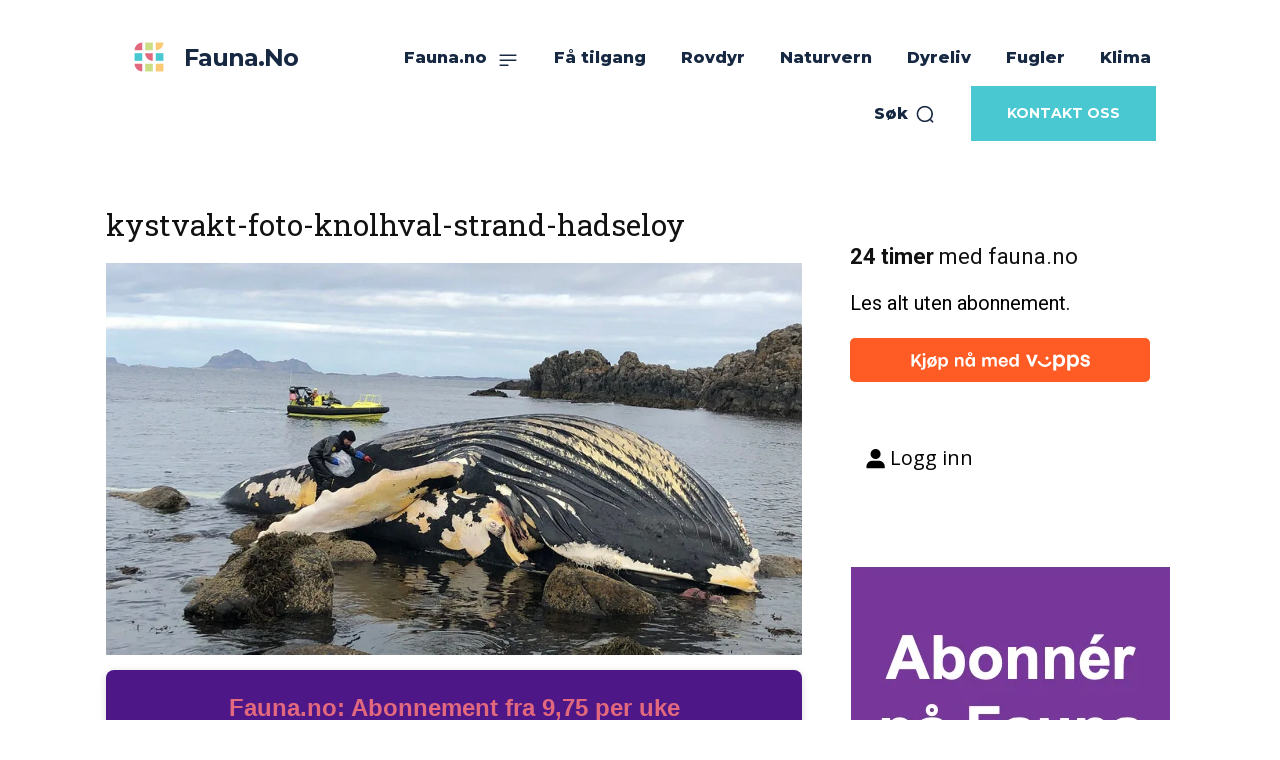

--- FILE ---
content_type: text/html; charset=utf-8
request_url: https://www.google.com/recaptcha/api2/aframe
body_size: 270
content:
<!DOCTYPE HTML><html><head><meta http-equiv="content-type" content="text/html; charset=UTF-8"></head><body><script nonce="1qGqPM-ywvNQyPVShUROkA">/** Anti-fraud and anti-abuse applications only. See google.com/recaptcha */ try{var clients={'sodar':'https://pagead2.googlesyndication.com/pagead/sodar?'};window.addEventListener("message",function(a){try{if(a.source===window.parent){var b=JSON.parse(a.data);var c=clients[b['id']];if(c){var d=document.createElement('img');d.src=c+b['params']+'&rc='+(localStorage.getItem("rc::a")?sessionStorage.getItem("rc::b"):"");window.document.body.appendChild(d);sessionStorage.setItem("rc::e",parseInt(sessionStorage.getItem("rc::e")||0)+1);localStorage.setItem("rc::h",'1769906508724');}}}catch(b){}});window.parent.postMessage("_grecaptcha_ready", "*");}catch(b){}</script></body></html>